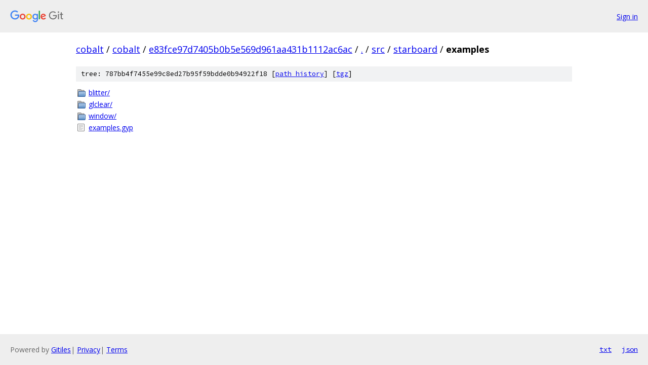

--- FILE ---
content_type: text/html; charset=utf-8
request_url: https://cobalt.googlesource.com/cobalt/+/e83fce97d7405b0b5e569d961aa431b1112ac6ac/src/starboard/examples
body_size: 751
content:
<!DOCTYPE html><html lang="en"><head><meta charset="utf-8"><meta name="viewport" content="width=device-width, initial-scale=1"><title>src/starboard/examples - cobalt - Git at Google</title><link rel="stylesheet" type="text/css" href="/+static/base.css"><!-- default customHeadTagPart --></head><body class="Site"><header class="Site-header"><div class="Header"><a class="Header-image" href="/"><img src="//www.gstatic.com/images/branding/lockups/2x/lockup_git_color_108x24dp.png" width="108" height="24" alt="Google Git"></a><div class="Header-menu"> <a class="Header-menuItem" href="https://accounts.google.com/AccountChooser?faa=1&amp;continue=https://cobalt.googlesource.com/login/cobalt/%2B/e83fce97d7405b0b5e569d961aa431b1112ac6ac/src/starboard/examples">Sign in</a> </div></div></header><div class="Site-content"><div class="Container "><div class="Breadcrumbs"><a class="Breadcrumbs-crumb" href="/?format=HTML">cobalt</a> / <a class="Breadcrumbs-crumb" href="/cobalt/">cobalt</a> / <a class="Breadcrumbs-crumb" href="/cobalt/+/e83fce97d7405b0b5e569d961aa431b1112ac6ac">e83fce97d7405b0b5e569d961aa431b1112ac6ac</a> / <a class="Breadcrumbs-crumb" href="/cobalt/+/e83fce97d7405b0b5e569d961aa431b1112ac6ac/">.</a> / <a class="Breadcrumbs-crumb" href="/cobalt/+/e83fce97d7405b0b5e569d961aa431b1112ac6ac/src">src</a> / <a class="Breadcrumbs-crumb" href="/cobalt/+/e83fce97d7405b0b5e569d961aa431b1112ac6ac/src/starboard">starboard</a> / <span class="Breadcrumbs-crumb">examples</span></div><div class="TreeDetail"><div class="u-sha1 u-monospace TreeDetail-sha1">tree: 787bb4f7455e99c8ed27b95f59bdde0b94922f18 [<a href="/cobalt/+log/e83fce97d7405b0b5e569d961aa431b1112ac6ac/src/starboard/examples">path history</a>] <span>[<a href="/cobalt/+archive/e83fce97d7405b0b5e569d961aa431b1112ac6ac/src/starboard/examples.tar.gz">tgz</a>]</span></div><ol class="FileList"><li class="FileList-item FileList-item--gitTree" title="Tree - blitter/"><a class="FileList-itemLink" href="/cobalt/+/e83fce97d7405b0b5e569d961aa431b1112ac6ac/src/starboard/examples/blitter/">blitter/</a></li><li class="FileList-item FileList-item--gitTree" title="Tree - glclear/"><a class="FileList-itemLink" href="/cobalt/+/e83fce97d7405b0b5e569d961aa431b1112ac6ac/src/starboard/examples/glclear/">glclear/</a></li><li class="FileList-item FileList-item--gitTree" title="Tree - window/"><a class="FileList-itemLink" href="/cobalt/+/e83fce97d7405b0b5e569d961aa431b1112ac6ac/src/starboard/examples/window/">window/</a></li><li class="FileList-item FileList-item--regularFile" title="Regular file - examples.gyp"><a class="FileList-itemLink" href="/cobalt/+/e83fce97d7405b0b5e569d961aa431b1112ac6ac/src/starboard/examples/examples.gyp">examples.gyp</a></li></ol></div></div> <!-- Container --></div> <!-- Site-content --><footer class="Site-footer"><div class="Footer"><span class="Footer-poweredBy">Powered by <a href="https://gerrit.googlesource.com/gitiles/">Gitiles</a>| <a href="https://policies.google.com/privacy">Privacy</a>| <a href="https://policies.google.com/terms">Terms</a></span><span class="Footer-formats"><a class="u-monospace Footer-formatsItem" href="?format=TEXT">txt</a> <a class="u-monospace Footer-formatsItem" href="?format=JSON">json</a></span></div></footer></body></html>